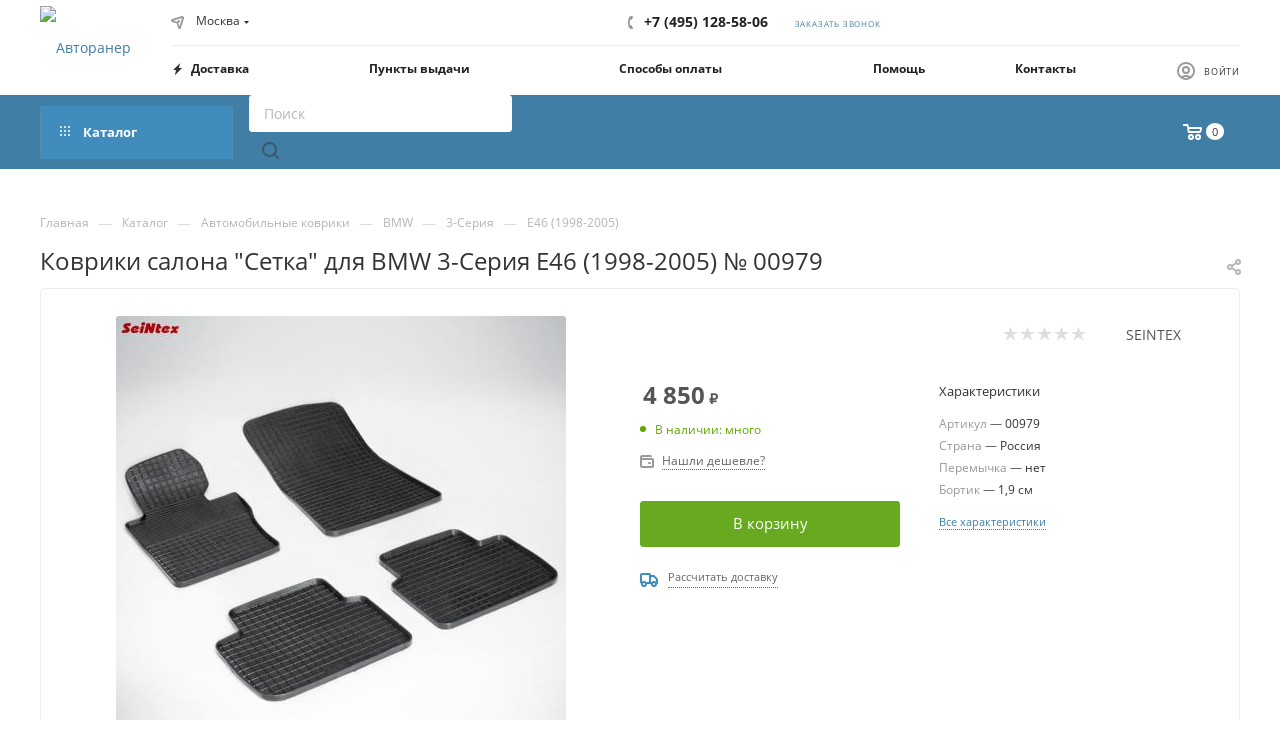

--- FILE ---
content_type: text/css
request_url: https://www.4rn.ru/bitrix/templates/aspro_max/themes/custom_ru/theme.min.css?176846851850804
body_size: 12679
content:
.colored_theme_bg,.colored_theme_bg_before:before,.colored_theme_hover_bg_before:hover:before,.colored_theme_bg_before:before,.colored_theme_hover_bg:hover,.colored_theme_hover_bg-block:hover .colored_theme_hover_bg-el,.video-block .image .play:after,.landings-list__item--active,.item-accordion-wrapper.opened .accordion-head:before{background-color:#407ea6;border-color:#407ea6;}.colored_theme_bg_hovered_hover:hover{background-color:#4b8eba;}.bx-ie .colored_theme_hover_bg-block:hover .colored_theme_hover_bg-el-svg svg path{fill:#407ea6;}.colored_theme_n_hover_bg-svg-stroke:not(:hover)svg *{stroke:#407ea6 !important;}.colored_theme_hover:hover{background-color:#407ea6 !important;}.EXTENDED .blog-comment-meta .rating-vote a.active *{fill:#407ea6 !important;}.EXTENDED .blog-comment-meta a{color:#407ea6 !important;}a.scroll-to-top.ROUND_COLOR,a.scroll-to-top.RECT_COLOR{background-color:#407ea6;}a.scroll-to-top.ROUND_COLOR:hover,a.scroll-to-top.RECT_COLOR:hover{background-color:#7b868f;}.cluster_custom svg .cls-cluster2,.cls-marker2{fill:#407ea6 !important;}.bx-ie .color-theme-hover:hover,.bx-ie .color-theme-hover:hover *{color:#407ea6 !important;}.bx-ie #main .basket_hover_block .tabs_content .foot>.pull-left:hover .svg-inline-closes *{fill:#407ea6 !important;}#main .basket_hover_block .tabs_content .items .item .remove-cell:hover *{fill:#407ea6 !important;}.mega_fixed_menu .right_block .contact_wrap .person_wrap .counters .count{background-color:#407ea6;}.uploader:hover{background:#407ea6;border-color:#407ea6;}.uploader:hover .resetfile:before{background-color:#4b8eba;}.basket_print i{background-color:#387095;}.bx-ie .btn_basket_heading:hover .title,.bx-ie .basket-checkout-block-share:hover .title{color:#407ea6;}.rss_feed_icon{background:#3b7c9c;color:#000;}.start_promo .item i.title a,.start_promo .item i.price a,.start_promo .item i.title span,.start_promo .item i.price span,.start_promo .item span.main_wrap i:after,.start_promo .item p span,.wrap_tizer .wrap_outer,.wrap_tizer .wrap_outer .outer_text,.wrap_tizer .wrap_outer .inner_text{background:#3d7ba3;}.start_promo .item i.title span,.start_promo .item i.price span{box-shadow:-4px 1px 0px 4px #3d7ba3, 4px 1px 0px 4px #3d7ba3;}.start_promo .item i.price span{box-shadow:-4px 0px 0px 4px #3d7ba3, 4px 0px 0px 4px #3d7ba3;}.module-map .infoBox .close_info:hover{background-color:#3b7c9c;}#header ul.menu.full>li.search_row #search-submit-button:hover,#header ul.menu.full>li.search_row #search-submit-button.hover{border:transparent;}#header .catalog_menu ul.menu>li,#header ul.menu.adaptive:not(.opened) li.menu_opener,#header ul.menu.full.opened li:not(.search_row):hover,#header ul.menu.full.opened li.current{border-bottom:1px solid #2b5273;}#header .catalog_menu ul.menu>li:not(.current):not(.stretch):hover{border-bottom:1px solid #2d5c77;border-right:1px solid #2d5c77;}#header ul.menu.full.opened li:not(.search_row):hover,#header ul.menu.full.opened li.current{border-top:1px solid #3d7ba3;}#header .catalog_menu ul.menu>li.current>a{color:#fff;border-left:1px solid #3c79a0;}#header .catalog_menu ul.menu>li{border-right:1px solid #2b5273;}.header-cart-block .cart span.icon i{background-position:0px -84px;}ul.menu li .child .child_wrapp,.authorization-cols .form-block{border-top:2px solid #3b7c9c;}.catalog_detail ul.tabs.main_tabs{border-bottom:2px solid #3b7c9c;}ul.menu li b.space,.breadcrumbs .drop b.space,.hint .triangle{border-bottom:6px solid #3b7c9c;}.basket_button,.basket_button span,.button30,.button30 span,.popup .soc-avt .row a{color:#fff;}.bx-ie .breadcrumbs__item:hover .breadcrumbs__link .breadcrumbs__item-name{color:#407ea6;}.bx-ie .delivery_note:hover .title{color:#407ea6;}.bx-ie .delivery_note:hover .svg *{fill:#407ea6;}.basket_hover_block .tabs_content .buttons .basket_back a:hover{background:#4b8eba;}#main .basket_hover_block .cart-empty .cart-empty__info .btn:hover{background:#4b8eba;}#bx-soa-order-form .btn.btn-default{background:#407ea6;border-color:#407ea6;}#bx-soa-order-form .btn.btn-default:hover{background:#4b8eba;border-color:#4b8eba;}#mobilefilter .bx_filter .bx_filter_button_box .bx_filter_parameters_box_container{background:#407ea6;border-color:#407ea6;}.sidebar_menu .menu_top_block.catalog_block ul.dropdown li.v_bottom .parent:hover .svg-inline-right{background:#407ea6 !important;}.sidebar_menu .menu_top_block.catalog_block ul.dropdown li.v_bottom .parent:hover .svg-inline-down{background:#407ea6 !important;}ul.tabs li.cur .triangle,.view-list .view-header i.triangle{border-top:5px solid #387095 !important;}.basket_button.add span{background-position:0px -6px;}.basket_button.read_more span{background-position:1px -448px;}.basket_button.added span{background-position:0px -45px;}.front_slider_wrapp .extended_pagination>li.active i.triangle{border-right-color:#387095;}.catalog_detail .extended_info a.compare_item i{background-position:-32px -65px;}.catalog_detail .extended_info a.wish_item i{background-position:3px -72px;}.display_list a.compare_item i{background-position:-32px -3px;}.display_list a.wish_item i{background-position:-3px -2px;}.display_list a.compare_item:hover i,.display_list a.compare_item.added i{background-position:-32px -65px;}.display_list a.wish_item:hover i,.display_list a.wish_item.added i{background-position:-3px -63px;}.popup .form .form_head{border-bottom-color:#3b7c9c;}.item_slider .thumbs i.triangle{border-bottom:5px solid #3b7c9c;}blockquote:before{background-color:#3b7c9c;}.module-gallery-list li .fancy_hover:hover{border:2px solid #3b7c9c;}.smartfilter .bx_ui_slider_track .bx_ui_slider_range,.bx_filter .bx_ui_slider_pricebar_V:after{background:#407ea6;}.catalog_block .catalog_item .basket_button.read_more span{background-position:1px -408px;}.catalog_block .catalog_item .basket_button.to-cart span{background-position:0 -7px;}.catalog_block .catalog_item:hover .basket_button span{color:#fff;background-position:0px -87px;}.catalog_block .catalog_item:hover .basket_button.read_more span{background-position:1px -448px !important;}.catalog_item .basket_button.in-cart span,.basket_button.in-cart span{background-position:0px -127px !important;}.bx-ie .catalog_item:hover .item-title a,.bx-ie .item:hover .info a,.bx-ie .item:hover .name a,.bx-ie .item:hover .title a,.bx-ie .item .title a:hover{color:#387095;}.style-switcher .left-block .section-block .subitems .subsection-block.active:before{background-color:#407ea6;}.bx-ie .style-switcher .right-block .action_block .header-inner:hover{color:#407ea6;}.bx-ie .style-switcher .right-block .action_block .header-inner:hover svg path{fill:#407ea6;}.style-switcher .presets .presets_subtabs .presets_subtab.active:after,.style-switcher .presets .presets_block .item.active .inner,.presets .presets_block .conf .preset-block .checked,.dynamic_left_side .cl:hover,.style-switcher>.close_block .svg:hover{background:#407ea6;}.style-switcher .contents.wizard .variant.active .checkbox{border-color:#407ea6;}@media(min-width:501px)and (max-width:700px){.style-switcher>.close_block .svg{background:#407ea6;}}.presets .presets_block .conf .preset-block.current .image{box-shadow:0px 0px 0px 1px inset #407ea6;border-color:#407ea6;}.bx-ie .contents.parametrs .dynamic_left_side .items_inner .bottom_description a svg path,.bx-ie .colored_theme_svg svg path,.bx-ie .colored_theme_svg,.bx-ie .muted:not(.ncolor):hover svg path{fill:#407ea6;}.more-item-info.opened,.more-item-info:hover,.catalog_item:hover .more-item-info{background-color:#407ea6;}.more-item-info.opened,.more-item-info:hover,.catalog_item:hover .more-item-info{border-color:#407ea6;}.item_block.slide:hover .arrow-block{background-color:#407ea6;border-color:#407ea6;}#mobilemenu .expanded>.dropdown .menu_back:hover .svg-inline-back_arrow *{fill:#407ea6;}.catalog_item:hover .basket_button.added span{color:#fff;}.bx_filter_container #modef .triangle,.left_block .internal_sections_list .child_wrapp .triangle{border-right:6px solid #3b7c9c;}#order_form_div .sale_order_table .ps_logo img:hover,#order_form_div .sale_order_table .ps_logo input[type=radio]:checked+label img,#order_form_div .sale_order_table.delivery label:hover img,#order_form_div .sale_order_table.delivery input[type=radio]:checked+label img,#order_form_div div.ps_logo.selected img,#order_form_div .account label:hover img,#order_form_div .account img.active{border:2px solid #3b7c9c;}.front_slider_wrapp .extended_pagination>li.active span,a.b-share-popup__item:hover .b-share-popup__item__text{color:#fff !important;}ul.tabs li.cur span,ul.tabs li.cur:hover span,.front_slider_wrapp a.read_more{color:#fff;}a i.arrow b{background-position:-36px 0px;}.top-h-row .search #search-submit-button:hover i,.top-h-row .search #search-submit-button.hover i{background-position:top center;}.catalog_detail a.compare_item:hover .icon i{background-position:-32px -65px;}.catalog_detail a.wish_item:hover .icon i{background-position:2px -45px;}.button30.ask_question span.show_form,.button30.ask_question span.hide_form{background-position:5px -605px;}.button30.ask_question span.hide_form{color:#000;}.button30.ask_question span.hide_form:hover{color:#fff;}.question-list .q .ic b{background-position:-38px -188px;}.question-list .q.op .ic b{background-position:-8px -188px;}.number_list a.current span{color:#fff !important;}.basket_button span,.compare_button span{background-position:0px -87px;}.bx_filter_container_title .hint.active .hint_icon,.bx_filter_container_title .hint.active .hint_icon,.bx_filter_container_title .hint.active .hint_icon:hover,#header .basket_fly .opener .basket_count:not(.empty) .count{color:#fff;}.left_block .internal_sections_list li.item:hover>a,.left_block .internal_sections_list li.item.cur>a{color:#fff;}.left_block .internal_sections_list li *{-webkit-transition:none;-moz-transition:none;-o-transition:none;transition:none;}a.compare_item i{background-position:-31px -1px;}a.wish_item i{background-position:-2px -1px;}a.compare_item:hover i{background-position:-31px -33px;}a.wish_item:hover i{background-position:-2px -32px;}a.compare_item.added i{background-position:-31px -63px;}a.wish_item.added i{background-position:-2px -62px;}.module_products_list .basket_button.to-cart span{background-position:0 -7px;}.module_products_list .basket_button.to-cart:hover span{background-position:0px -87px;}.basket_button.in-cart span{background-position:0px -127px;}.popup .close:hover i,.popup .grey .close i,.popup-window-close-icon.popup-window-titlebar-close-icon:hover:after{background-position:-1px -59px;}.card_popup_frame.popup .but_row a.to_basket .icon i{background-position:-5px -170px;}.soc-serv-main .button30 span,.reviews-expanded .button30.add_review span,.catalog_detail .basket_button.one_click span,.button30.review_preview span,.popup .grey .pop-up-title{color:#000;text-shadow:0 1px 0px rgba(255,255,255,0.5);-moz-text-shadow:0 1px 0px rgba(255,255,255,0.5);-o-text-shadow:0 1px 0px rgba(255,255,255,0.5);-webkit-text-shadow:0 1px 0px rgba(255,255,255,0.5);}.module-order-history .status.delivered{color:#fff;}.jobs_wrapp .item a:not(.opened):hover .icon i,.staff_wrapp .section .section_title:not(.opened):hover .icon i{background-position:-31px -33px;}.jobs_wrapp .item a.opened:hover .icon i,.staff_wrapp .section .section_title.opened:hover .icon i{background-position:0 -34px;}.button30.add_review span{background-position:4px -286px;}.button30.send_review span{background-position:4px -365px;}.card_popup_frame.popup .but_row a.to_delay .icon i{background-position:-48px -257px;}.compare_button span{background-position:-32px -64px;}#header .basket_fly .opener .basket_count .icon i{background-position:-7px -89px;}#header .basket_fly .opener .basket_count.empty:hover .icon i{background-position:-7px -47px;}#header .basket_fly .opener .basket_count.empty .icon i{background-position:-7px -5px;}#header .basket_fly .opener .wish_count .icon i{background-position:-48px -424px;}#header .basket_fly .opener .wish_count:hover .icon i{background-position:-48px -383px;}ul.menu li a{color:#000;}.catalog_menu ul.menu li a{color:#fff;}a i.arrow.down b{background-position:-36px -35px;}.catalog_item:hover .basket_button span{color:#fff;}ul.specials_slider .basket_button span{background-position:0 -7px;}ul.specials_slider .basket_button:hover span,ul.specials_slider li:hover .basket_button span{background-position:0px -87px;}ul.specials_slider .basket_button.read_more span{background-position:1px -408px;}ul.specials_slider li:hover .basket_button.read_more span{background-position:1px -448px !important;}#header .basket_fly .opener .wish_count.empty:hover .icon i{background-position:-48px -341px;}#header .basket_fly .opener .wish_count.empty .icon i{background-position:-48px -299px;}.flex-direction-nav li:hover a,.flex-direction-nav li:hover .js-click{background-color:#407ea6;}.colored-svg{stroke:#407ea6;}#basket-root .basket-items-list-header-filter-item.active:before{background-color:#407ea6;}#basket-root .basket-item-scu-item:hover,#basket-root .basket-item-scu-item.selected,#basket-root .basket-item-scu-item.not-available:hover{border-color:#407ea6;}#basket-root .basket-items-list .basket-item-block-info .basket-items-list-item-warning-container .alert.alert-warning a[data-entity="basket-item-remove-delayed"]:before{background-color:#407ea6;}#basket-root .basket-item-property-scu-text .basket-item-scu-item.selected,.basket-coupon-alert .close-link:hover:after,.basket-coupon-alert .close-link:hover:before,#basket-root .basket-item-amount-btn-plus:hover:before,#basket-root .basket-item-amount-btn-plus:hover:after,.basket-item-amount-btn-minus:hover:after{background-color:#407ea6;}#basket-root .basket-checkout-section .btn.btn-default:hover,body #basket-root .basket-checkout-section .btn.btn-default:active,body #basket-root .basket-checkout-section .btn.btn-default:focus{border-color:#4b8eba;background-color:#4b8eba;}#basket-root #basket-warning{border-color:#407ea6;}#basket-root .basket-checkout-section .btn-default.basket-btn-checkout:not(:hover),#basket-root .basket-checkout-section .btn-default.basket-btn-checkout:not(:active),#basket-root .basket-checkout-section .btn-default.basket-btn-checkout:not(:focus){background-color:#407ea6;border-color:#407ea6;}.sale-products-gift .product-item-scu-item-text-block:hover,.sale-products-gift .product-item-scu-item-color-block:hover,.sale-products-gift .product-item-scu-item-text-container.selected .product-item-scu-item-text-block,.sale-products-gift .product-item-scu-item-color-container.selected .product-item-scu-item-color-block{outline-color:#407ea6;}.sale-products-gift .product-item-small-card .product-item-container .product-item .product-item-button-container .btn:not(:hover){color:#407ea6;border-color:rgba(64,126,166,0.35);}.sale-products-gift .product-item-small-card .product-item-container .product-item .product-item-button-container .btn:hover{background-color:#407ea6;border-color:#407ea6;}#bx-soa-order .bx-soa-section .bx-soa-section-title:before{background-color:#407ea6;}#bx-soa-order div[class*=bx-sls] .quick-locations .quick-location-tag,#bx-soa-order-form .bx-soa-pickup-list-item:not(.bx-selected) .bx-soa-pickup-l-item-btn .btn.btn-default:not(:hover){border-color:rgba(64,126,166,0.35);color:#407ea6;}#bx-soa-order .bx-soa-more .bx-soa-more-btn .pull-left{border-color:rgba(64,126,166,0.35);}#bx-soa-order div[class*=bx-sls] .quick-locations .quick-location-tag:hover{background-color:#407ea6;color:#fff;}#bx-soa-order .bx-soa .form-group .radio-inline.checked label:before,#bx-soa-order .bx-soa .form-group .radio-inline label:hover:before,#bx-soa-order .bx-soa-pp-company:hover .bx-soa-pp-company-graf-container:before,#bx-soa-order .bx-soa-pp-company.bx-selected .bx-soa-pp-company-graf-container:before{background-color:#407ea6;}#bx-soa-order .bx-soa-pp-item-container .bx-soa-pp-company.bx-selected .bx-soa-pp-company-graf-container,#bx-soa-order .bx-soa-pp-item-container .bx-soa-pp-company:hover .bx-soa-pp-company-graf-container,#bx-soa-order .bx-soa-pp-company.bx-selected .bx-soa-pp-company-graf-container .bx-soa-pp-company-image,#bx-soa-order .bx-soa-pp-company:hover .bx-soa-pp-company-graf-container .bx-soa-pp-company-image{border-color:#407ea6;}#bx-soa-order .bx-soa-pp-desc-container .bx-soa-pp-company:before,#bx-soa-order .bx-soa-pp-desc-container .checkbox label:hover:before,#bx-soa-order .bx-soa-pp-desc-container .checkbox label.checked:before{background-color:#407ea6;}#bx-soa-order .bx-soa-pp-item-container .bx-soa-pp-company:hover .bx-soa-pp-company-smalltitle,#bx-soa-order .bx-soa-more .bx-soa-more-btn .pull-left{color:#407ea6;}div[class*=bx-sls] .dropdown-block:hover .bx-ui-sls-clear:before,div[class*=bx-sls] .dropdown-block:hover .bx-ui-sls-clear:after,div[class*=bx-sls] .bx-ui-sls-clear:hover:before,div[class*=bx-sls] .bx-ui-sls-clear:hover:after,#bx-soa-order .bx-soa-coupon-item .bx-soa-coupon-remove:hover:before,#bx-soa-order .bx-soa-coupon-item .bx-soa-coupon-remove:hover:after{background-color:#407ea6 !important;}.set_block .item .item_inner .image .quantity,body .sale_order_full_table:first-of-type:before{background-color:#407ea6;}@media all and (max-width:950px){.header_wrap.colored #header .center_block .main-nav{background:#3d7ba3;}}@media all and (max-width:768px){body .color-controls .flex-control-paging li a.flex-active, body .color-controls .flex-control-paging li:hover a:not(.touch){background:#3d7ba3;background:url([data-uri]);background:-moz-linear-gradient(top,#3d7ba3 0%,#366a91 100%);background:-webkit-gradient(linear,left top,left bottom,color-stop(0%,#3d7ba3),color-stop(100%,#366a91));background:-webkit-linear-gradient(top,#3d7ba3 0%,#366a91 100%);background:-o-linear-gradient(top,#3d7ba3 0%,#366a91 100%);background:-ms-linear-gradient(top,#3d7ba3 0%,#366a91 100%);background:linear-gradient(to bottom,#3d7ba3 0%,#366a91 100%);filter:progid:DXImageTransform.Microsoft.gradient(startColorstr='@bcolor_00aae2',endColorstr='@bcolor_008fc7',GradientType=0);}}@media all and (max-width:600px){#header ul.menu.full.opened>li, .has_menu #header .center_block .main-nav{background-color:#3d7ba3;}.has_menu #header .center_block .main-nav:hover{background:#7a929f none repeat scroll 0 0;}#header ul.menu.full.opened li.current{background:#366a91;}}@media all and (max-width:550px){body #footer .footer_inner .line{border-top:4px solid #3b7c9c;}.basket_wrapp .empty_cart:not(.bcart) .wraps_icon_block.basket .count span, .basket_wrapp .basket_empty .wraps_icon_block.basket .count span{color:#FFF;background:#3d7ba3;}}#header .wrapper_middle_menu.wrap_menu ul.mobile_menu li:hover>a,#header .wrapper_middle_menu.wrap_menu ul.mobile_menu li.opened>a,#header .wrapper_middle_menu.wrap_menu ul.mobile_menu li.current>a{background:#7a929f;}#header .wrapper_middle_menu.wrap_menu ul.menu.opened>li{background:#387095;}body .basket-link .js-basket-block .count,.top_slider_wrapp .slides .wraps_buttons .wrap.added{background:#407ea6;}.button.transparent,.h_color_white .header_wrap .menu>li.current>a span,.h_color_white.wrapper #header ul.menu li .child .child_wrapp,.m_color_white.wrapper #header ul.menu li .child .child_wrapp,.basket_normal .popup.card_popup_frame .basket_popup_wrapp,.basket_sort ul.tabs li.cur div,.smartfilter .bx_ui_slider_track .bx_ui_slider_handle,.bx_filter .button,.bx_filter_vertical input[type="checkbox"]:checked+label.sku,.sku_props .bx_item_detail_size ul li.active,.bx_size_scroller_container .bx_size ul li.bx_active,.bx_filter .bx_filter_param_label.active .bx_filter_param_btn,.bx_catalog_item_scu .bx_item_detail_scu ul li.active span.cnt,.item_slider .thumbs li.current,.popup-window.popup-window-titlebar .popup-window-top-row .popup-window-left-column,.popup-window.popup-window-titlebar .popup-window-top-row .popup-window-center-column,.popup-window.popup-window-titlebar .popup-window-top-row .popup-window-right-column,.popup-window.popup-window-titlebar-light .popup-window-top-row .popup-window-left-column,.popup-window.popup-window-titlebar-light .popup-window-top-row .popup-window-center-column,.popup-window.popup-window-titlebar-light .popup-window-top-row .popup-window-right-column,.bx_element input[type=radio]:checked+label .bx_logotype,.bx_element label.selected .bx_logotype{border-color:#407ea6;}.bx-ie a,.bx-ie .link,.button.transparent,.button.transparent:hover,.specials_slider_wrapp ul.tabs>li span,.basket_wrapp .basket_block .link:hover+.wraps_icon_block+.text .title,.stores .stores_list .item a span,.phones .order_wrap_btn,.footer_bottom .all_menu_block ul li a:hover,.footer_bottom .submenu_top .menu_item a:hover,.avtorization-call.enter:hover span,.top-h-row .h-user-block a:hover,ul.menu .child li.menu_item a,#header .catalog_menu ul.menu>li.current>a,ul.menu .child .depth3 a,ul.menu .child li.menu_title a:hover,#header ul.menu li .child.submenu .child_wrapp a:not(.title),.img_block_capcha .reload,.h_color_white .center_block .menu.full>li:hover>a,.m_color_white #header .wrapper_middle_menu .menu.bottom>li:hover>a,.m_color_white #header .wrapper_middle_menu .menu.bottom>li.hover>a,body #header ul.menu li .child.line .child_wrapp>a:hover,.basket_sort ul.tabs li .wrap_li>span *,.basket_sort ul.tabs li .wrap_li>span,.left_block .internal_sections_list .child_wrapp .child li.cur>a,.left_block .internal_sections_list .child_wrapp .child li.depth3 a.menu_item.cur,.left_block .internal_sections_list .child_wrapp a:hover,.bx-ie .breadcrumbs a:hover span,.tabs-head li.current span,.reviews-post-reply-buttons a:hover,h4.hover,.button.transparent.white:hover,.button.white_bg,.bx-ie .item .child_container .child_wrapp .menu_item.current a,.bx-ie .item .child_container .child_wrapp .menu_item:hover a{color:#387095;}button.button,input.button,.button,#header ul.menu.full.opened li:not(.search_row):hover,#header ul.menu.full>li.search_row #search-submit-button:hover,table.title-search-result td.title-search-all a .icon,.flex-direction-nav li:hover,.flex-control-nav li .flex-active:before,.flex-control-nav li a:hover:before,.top_slider_wrapp .flex-direction-nav li:hover,.like_icons .wish_item.added,.like_icons .compare_item.added,.light .stores .all_map,.block_wr.dark,.header_wrap #header .middle-h-row .logo_wrapp .logo a,.h_color_colored .header_wrap #header,.registraion-page .top p:after,.has_menu.m_color_colored #header .catalog_menu,.module-cart .remove-cell a:hover,.cart_shell .remove-cell a:hover,.bx_item_set_hor .bx_item_set_hor_item a.remove,.bx_filter .bx_filter_parameters_box_title:before,.bx_filter_vertical input[type="checkbox"]+label:before,.filter input[type="checkbox"]+label:before,.filter input[type="radio"]+label:before,.bx_filter label.pal:hover .bx_filter_param_btn,.bx_filter .bx_filter_param_label.active .bx_filter_param_btn,.bx_filter_vertical input[type="checkbox"]:checked+label.sku,.left_block .internal_sections_list li.cur,.left_block .internal_sections_list li:hover,.left_block .internal_sections_list .title .inner_block:hover:before,.left_block .internal_sections_list .child_wrapp .child li.depth3 a.menu_item.cur:before,.left_block .internal_sections_list .child_wrapp .child li.depth3 a.menu_item:hover:before,.left_block .internal_sections_list .child_wrapp ul.child li.cur:after,.left_block .internal_sections_list .child_wrapp ul.child li:hover:after,body #content .props_list tr td>span:before,body #content .props_list tr td>.txt:before,.module-pagination .nums .cur,.more_text_ajax:before,.captcha_reload:before,.sku_props .bx_item_detail_size ul li.active,.bx_size_scroller_container .bx_size ul li.bx_active,.bx_catalog_item_scu .bx_item_detail_scu ul li.active span:not(.cnt_item),.ik_select_list .ik_select_list_inner ul li.ik_select_active,.bx_filter_select_popup ul li label.selected,.filter_opener.opened,.wr_scrollbar .scrollbar .handle,a i.arrow,.popup-window-close-icon.popup-window-titlebar-close-icon:hover,.bx_kit_item .bx_kit_item_add,.catalog_detail .offers_table td.opener:hover .opener_icon,.opener_icon:hover,.char_name .hint .icon:hover,.char_name .hint.active .icon,.location-block-wrapper .bx-sls .bx-ui-sls-clear:before,h4:hover .opener_icon,.bg_block:before,#order_form_div input[type="submit"],.module-order-history .item_name:hover .icon,.module-order-history .item_name:hover .icon,.faq.list .item .q:hover .opener_icon,.jobs_wrapp .item .name tr:hover .opener_icon,.owl-carousel.owl-theme.owl-bg-nav .owl-nav button:hover:not(.disabled){color:#FFF;background:#3d7ba3;}.basket-share-detail__head .char_name .props_list .hint .icon:hover,.basket-share-detail__head .char_name .props_list .hint.active .icon,.basket-share-detail__head .char_name .props_list .hint.active .icon{color:#FFF;background:#3d7ba3;border-color:#3d7ba3;}.bigs .flex-direction-nav li{color:#FFF;background:#3d7ba3;}.btn.btn-default{background-color:#407ea6;border-color:#407ea6;color:#ffffff;}.btn.btn-default:hover,.btn.btn-default:active,.btn.btn-default:focus{background-color:#4b8eba;border-color:#4b8eba;}.btn.btn-default.white:not(.grey){color:#407ea6 !important;border:1px solid #407ea6;background:#ffffff;}.btn.btn-default.white:hover,.btn-default.white:active,.btn-default.white:focus{color:#ffffff !important;border-color:#407ea6;background:#407ea6;}.btn.btn-default.white.white-bg:hover,.btn-default.white.white-bg:active,.btn-default.white.white-bg:focus{color:#407ea6 !important;border-color:#407ea6;background:#fff;}.btn.btn-primary{background-color:#00b290;border-color:#00b290;}.btn.btn-primary:hover,.btn.btn-primary:active,.btn.btn-primary:focus{background-color:#30c4a8;border-color:#30c4a8;}.btn.btn-success{background-color:#84bc29;border-color:#84bc29;}.btn.btn-success:hover,.btn.btn-success:active,.btn.btn-success:focus{background-color:#9dca53;border-color:#9dca53;}.btn.btn-info{background-color:#0ca9e3;border-color:#0ca9e3;}.btn.btn-info:hover,.btn.btn-info:active,.btn.btn-info:focus{background-color:#39baec;border-color:#39baec;}.btn.btn-warning{background-color:#f38b04;border-color:#f38b04;}.btn.btn-warning:hover,.btn.btn-warning:active,.btn.btn-warning:focus{background-color:#f8a132;border-color:#f8a132;}.btn.btn-danger{background-color:#dc130d;border-color:#dc130d;}.btn.btn-danger:hover,.btn.btn-danger:active,.btn.btn-danger:focus{background-color:#e63f3a;border-color:#e63f3a;}.btn.btn-transparent{background-color:rgba(255,255,255,0);border-color:rgba(255,255,255,0);}.btn.btn-transparent:hover,.btn.btn-transparent:active,.btn.btn-transparent:focus{background-color:#4b8eba;border-color:#4b8eba;}.btn.btn-transparent:hover{color:#ffffff;}.btn.btn-responsive-nav{background-color:#407ea6;}.btn.btn-responsive-nav:hover{color:#407ea6;border:1px solid #407ea6;background-color:#ffffff;padding:4px 7px 2px;}.btn.btn-link{color:#407ea6;border-color:rgba(64,126,166,0.35);}.btn.btn-link:hover{color:#4b8eba;border-color:transparent;}.btn.btn-link:active{color:#29516b;}.btn.btn-default.wc.vert .fa{background-color:#407ea6;}.btn.btn-default.wc.vert:hover .fa{background-color:#4b8eba;}.btn.btn-transparent-border:hover{background-color:#407ea6;border:1px solid #407ea6;}.bx-ie .btn.btn-transparent-border-color{border-color:rgba(64,126,166,0.35);color:#407ea6;}.bx-ie .btn.btn-transparent-border-color:hover{background-color:#407ea6;border-color:#407ea6;}@media(max-width:767px){.top_slider_wrapp.view_2 .btn.btn-transparent-border{border-color:rgba(64,126,166,0.35);color:#407ea6;}.top_slider_wrapp.view_2 .btn.btn-transparent-border:hover{background-color:#407ea6;border-color:#407ea6;}.top_slider_wrapp.view_2 .btn.btn-default.white:not(:hover){border-color:rgba(64,126,166,0.35);color:#407ea6;color:#407ea6 !important;}.top_slider_wrapp.view_2 .btn.btn-default.white:hover{background-color:#407ea6;border-color:#407ea6;}.top_slider_wrapp.view_2 .btn.btn-lg.white-border:not(:hover){border-color:rgba(64,126,166,0.35);color:#407ea6;color:#407ea6 !important;}.top_slider_wrapp.view_2 .btn.btn-lg.white-border:hover{background-color:#407ea6;border-color:#407ea6;}}.half_block.top_big_banners .btn.btn-transparent-border:not(:hover){color:#407ea6;border-color:#407ea6;}.bx-ie .catalog_section_list .separator{color:rgba(64,126,166,0.35);}.btn-inline{color:#407ea6;}.btn-inline.black:hover{color:#407ea6;}.btn-inline.rounded:hover i{background:#407ea6;}.popup-window-content-white .popup-window-buttons .btn,.basket-icons-wrapper__btn .btn.in-cart,.basket-icons-wrapper__btn .btn.in-subscribe{background-color:#407ea6;border-color:#407ea6;}.popup-window-content-white .popup-window-buttons .btn:hover,body .item:hover .cost .icons-basket-wrapper .btn,.item .icons-basket-wrapper .btn.in-cart,.basket-icons-wrapper__btn:hover .btn.in-cart,.basket-icons-wrapper__btn:active .btn,.basket-icons-wrapper__btn:focus .btn,.item .icons-basket-wrapper .btn.in-subscribe{background-color:#4b8eba;border-color:#4b8eba;}._active .section-gallery-wrapper__item-nav:before{background-color:#407ea6;}.basket-icons-wrapper .like_icons>div span.in{border-color:#407ea6;}.basket-icons-wrapper .like_icons>div span:hover{border-color:#4b8eba;}body .fa.big-icon{background:#407ea6;}body .fa.big-icon.grey{color:#407ea6;background:#efefef;}.icon-text{color:#fff;background:#407ea6;}.icon-text .fa{color:#fff;}.icon-text.grey{color:#222;background:#efefef;}.icon-text.grey .fa{color:#407ea6;}.introtext{border-bottom-color:#407ea6;}.preview-text-detail .colored_line{background-color:#407ea6;}.sort_display a.current{background-color:#407ea6;}.view_sale_block .quantity_block .values .item{background-color:#407ea6;}footer .info .email a:hover{color:#407ea6;}.bx-ie .logo.colored svg .icon-path,.bx-ie .svg.colored *{fill:#407ea6;}.product-item-detail-tabs-container-fixed .product-item-detail-tabs-list li a:before{background-color:#407ea6;}.bx_soc_comments_div .bx-catalog-tab-list1 li.active a{color:#407ea6;}.bx_soc_comments_div .bx-catalog-tab-list1 li.active a svg path{fill:#407ea6;}#mobileheader .mobileheader-v2{background:#407ea6;}#mobilemenu .menu ul>li.selected a:before{background:#407ea6;}#mobilemenu .contacts a:hover{color:#407ea6;}#mobilemenu .menu>ul>li.counters .count{background:#407ea6;}#headerfixed .menu-block.rows:hover{background-color:#407ea6;}.bx-ie #headerfixed .menu-block .navs ul li.active>a,.bx-ie #headerfixed .menu-block .navs ul li a:hover,.bx-ie #headerfixed .menu-block .navs ul li a:focus{color:#407ea6;}.top-block.colored{background:#407ea6;}.top-block .social-icons li a:hover:before{background-color:#407ea6;}.top-block .top-block-item .inline-search-show:hover>span{color:#407ea6;}.logo.colored img,header .line-row,#mobileheader .logo.colored img{background-color:#407ea6;}.logo-row .top-callback .phone .fa,.logo-row .top-callback .email .fa{background-color:#407ea6;}.logo-row .top-callback .email,.logo-row .top-callback .email a:hover{color:#4b8eba;}.inline-search-block.fixed.big .search .close-block:hover .close-icons{background-color:#4b8eba;}.menu-row.bgcolored .menu-only{background:#407ea6;}.bx-ie .wrapper1:not(.light-menu-color) .header_wrap:not(.light-menu-color) .logo_and_menu-row .wrap_icon .top-btn:hover .title{color:#407ea6;}.search-tags-cloud .tags a:hover{background:#407ea6;}.logo.colored a img{background-color:#3d7ba3;}.bx-ie .dark-color:hover,.bx-ie a.colored,.bx-ie .colored,.bx-ie body#main .colored_theme_text,.bx-ie body#main .colored_theme_text_with_hover:not(:hover),.bx-ie body#main .colored_theme_hover_text:hover,.bx-ie .top-block .menu>li>a:hover{color:#407ea6;}.bx-ie .colored_theme_block_text:hover .colored_theme_el_text{color:#407ea6 !important;}.dark-color:hover svg:not(.not_fill)rect,.dark-color:hover svg:not(.not_fill)circle{stroke:#407ea6;}.bx-ie body#main .colored_theme_text_with_hover:not(:hover) .svg svg path,.bx-ie body#main .colored_theme_hover_text:hover svg path,.bx-ie .fancybox-is-open svg:hover path{fill:#407ea6;}.bx_filter.compact .bx_filter_parameters_box.set .bx_filter_parameters_box_title.title,.filter_title.active-filter .svg:before{background:#407ea6;}.smartfilter .bx_ui_slider_track .bx_ui_slider_handle:after{background:#407ea6;}#basket-root .basket-item-actions-remove:hover:after,#basket-root .basket-item-actions-remove:hover:before,#basket-root .basket-items-list-item-clear-btn:hover:after,#basket-root .basket-items-list-item-clear-btn:hover:before,#basket-root .basket-items-list-wrapper .basket-clear:hover:after,#basket-root .basket-items-list-wrapper .basket-clear:hover:before{background:#407ea6;}.catalog_detail .bx-modal-container .btn.btn-add,.personal_wrapper form input[type=submit]{color:#FFF;background:#407ea6;}.catalog_detail .bx-modal-container .btn.btn-add:hover,.personal_wrapper form input[type=submit]:hover{background:#4b8eba;}.colored #header .catalog_menu ul.menu>li,header .wrap_menu{background:#3c769b;}.tabs-head li.current:before{background-color:#3d7ba3;}.like_icons .compare_item.added:not(.btn)i,.like_icons .wish_item.added:not(.btn)i{background-color:#3d7ba3;}.icon_error_block:after{background-color:#3d7ba3 !important;}.specials_slider_wrapp ul.tabs li.cur span,.tab_slider_wrapp ul.tabs li.cur span,.popup .popup-intro{border-bottom-color:#407ea6;}.wrapper_middle_menu.wrap_menu.mobile:hover{background:#77848e;}.header_wrap #header .catalog_menu.menu_colored .inc_menu ul.menu>li:not(.current):hover>a{background:#4486b1;}.phone_block .phone_wrap .icons{color:#387095;}.bx-ie header .menu_top_block li.catalog>.dropdown>li:hover>a,.bx-ie header .menu_top_block li.catalog>.dropdown>li>.dropdown>li.current>a:not(.section){color:#387095;}.bx-ie header .menu_top_block li .dropdown>li.current>a.section1,.bx-ie .menu_top_block li .dropdown>li>a.section1:hover,.bx-ie #header .catalog_menu.menu_light ul.menu>li.current>a,.bx-ie #header .catalog_menu.menu_light ul.menu>li:hover>a{color:#387095;}.menu_top_block .dropdown>li.v_bottom a:hover .svg.svg-inline-down,.left_menu>li.has-childs.v_bottom a:hover .svg.svg-inline-down{background-color:#407ea6;}.mega_fixed_menu .mega-menu table .wrap>.dropdown-menu .dropdown-submenu>a:hover>.arrow>i{background-color:#407ea6;}.mega_fixed_menu .svg.svg-close:hover *{fill:#407ea6;}.inline-search-block.bg-colored-block.show{background-color:#407ea6;}.menu-row.bgcolored .wrap_icon:hover{background-color:#4b8eba;}.logo_and_menu-row .burger:hover .svg-burger{background-color:#4b8eba;}body .basket-link.basket-count .count{background-color:#407ea6;}.logo_and_menu-row .basket-link:hover .title{color:#407ea6;}.bx-ie .top-block-item .basket-link:hover .title{color:#407ea6;}.top-btn:hover .svg:not(.inline){background-color:#407ea6;}.bx-is .top-btn .svg.inline:hover svg path,.bx-is .top-btn:hover .svg.inline svg path,.bx-is .svg.inline:not(.colored):hover svg path,.bx-is a:hover .svg.inline path{fill:#407ea6;}.fill_bg_n .menu-row.bgcolored,.fill_bg_y .menu-row.bgcolored>.maxwidth-theme{background-color:#407ea6;}.menu-row.bgcolored .mega-menu table td:hover{background-color:#4b8eba;}.menu-row.bgcolored .mega-menu table td.active{background-color:#356889;}body .has-secion-banner .fix-logo .menu-row .menu-only-wr{border-left-color:#356889;}.mega-menu ul.nav li.active,.mega-menu ul.nav li:hover{background-color:#407ea6;}.bx-ie .mega-menu table td.active .wrap>a,.bx-ie .mega-menu table td:not(.search-item):hover .wrap>a{color:#407ea6;}.bx-ie .mega-menu table td.active .wrap>a .svg path{fill:#407ea6;}.topmenu-LIGHT .mega-menu table td.active .wrap>.more-items span:before,.topmenu-LIGHT .mega-menu table td:not(.search-item):hover .wrap>.more-items span:before{background-color:#407ea6;}.mega-menu table td .wrap>a .line-wrapper .line{background-color:#407ea6;}.topmenu-LIGHT .mega-menu table .tail{border-bottom:6px solid #3a7397;}.bx-ie .mega-menu table .wide_menu .dropdown-menu li>a:hover,.bx-ie .mega-menu table .wide_menu .dropdown-submenu:hover>a,.bx-ie .mega-menu table .dropdown-submenu:hover>a:after,.bx-ie .mega-menu table .dropdown-menu li.active>a,.bx-ie .mega-menu table .dropdown-submenu.active>a,.bx-ie .mega-menu table .dropdown-submenu.active>a:after{color:#407ea6;}body .mega-menu table td .wrap>.dropdown-menu>li:first-of-type:before{background-color:#407ea6;}.menu-row.middle-block.bglight .mega-menu table td.icon.sale_icon .wrap>a:before{background-color:#407ea6;}.top_big_banners.half_block .flexslider .banner_title .head-title:after{background-color:#407ea6;}.bx-ie body .wrapper1 .menu-wrapper .menu_top_block.catalog_block .menu>li:not(.current):hover>a,.bx-ie body .wrapper1 .menu-wrapper .menu_top_block.catalog_block .menu li:hover>a,.bx-ie body .wrapper1 .menu-wrapper .menu_top_block.catalog_block .menu li.current>a,.bx-ie .top-block .menu.topest li.current>a{color:#407ea6;}.bx-ie .top-block .menu.topest li.current>a .svg path,.bx-ie body .wrapper1 .menu-wrapper .menu_top_block.catalog_block .menu>li:not(.current):hover>a .svg path,.bx-ie .wrapper1.sticky_menu .menu-wrapper .menu_top_block.catalog_block .menu>li.current a .svg svg path{fill:#407ea6;}.bx-ie .wrapper1.sticky_menu .menu-wrapper .menu_top_block.catalog_block .menu>li .image .svg-inline-cat_icons *{fill:#407ea6;}.bx-ie .wrapper1.sticky_menu .menu-wrapper .menu_top_block.catalog_block .menu>li .image .svg-inline-picture *{fill:#407ea6;}.tabs .nav-tabs li.active:after{background:#407ea6;}.catalog_detail .active .title-tab-heading,.catalog_detail .title-tab-heading:focus,.catalog_detail .title-tab-heading:active,.catalog_detail .title-tab-heading:hover{color:#407ea6;}.style-switcher .switch:hover,.style-switcher .switch_presets:hover{background:#407ea6;}.style-switcher .header .header-inner:hover,.style-switcher .header .header-inner:active,.style-switcher .header .header-inner:focus{background-color:#407ea6;border-color:#407ea6;}.style-switcher .header .save_btn:hover{background:#407ea6;}.style-switcher .options .link-item.preset-block:hover .info .icon,.style-switcher .options .link-item.preset-block.current .info .icon{border-color:#407ea6;background:#407ea6;}.style-switcher .options .preset-block.current{border-color:#407ea6;}.style-switcher .options>span.current:not(.block),.style-switcher .options .link-item.current:not(.block):not(.preset-block){background:#407ea6;}.style-switcher .options .link-item.current.block{border-color:#407ea6;}.style-switcher .tooltip-link:hover{background:#407ea6;border-color:#407ea6;}.style-switcher .options>div.base_color.current>span,.style-switcher .options>div.base_color.current>span:hover{border-color:#407ea6;}.style-switcher .left-block .section-block.active:before{background:#407ea6;}.style-switcher .block-title .dotted-block{color:#407ea6;}.uploader:hover .action{background-color:#4b8eba;border-color:#4b8eba;}p.drop-caps:first-child:first-letter{color:#407ea6;}p.drop-caps.secundary:first-child:first-letter{background-color:#407ea6;}.label-info{background-color:#407ea6;}section.toggle label{color:#407ea6;border-color:#407ea6;}section.toggle.active>label{background-color:#407ea6;border-color:#407ea6;}.progress-bar-primary{background-color:#407ea6;}.slider-container .tp-caption a:not(.btn):hover{color:#5293bc;}.tp-bullets .bullet.selected,.tp-bullets .bullet:hover{background:#407ea6 !important;}.fa.colored{background:#407ea6;}.owl-theme .owl-dots .owl-dot.active span,.owl-theme .owl-dots .owl-dot:hover span{background:#407ea6;}.page-top-wrapper.color{background:#407ea6;}.viewed_block .item_block:hover a{color:#407ea6;}.basket_fill_COLOR .wrap_cont .opener{background:#407ea6;}.basket_fill_COLOR .wrap_cont .opener>div:hover,.basket_fill_COLOR .header-cart .basket_fly .opener>div.cur,.basket_bottom_block.basket_fill_COLOR .maxwidth-theme .top-block-item .inner-table-block a:not(.basket):hover{background:#4b8eba;}.basket_fill_COLOR.basket_bottom_block{background:#407ea6;}.basket_bottom_block .maxwidth-theme .top-block-item .inner-table-block a.basket{background:#3c769b;}#footer .footer_inner .line,.page_not_found td.image img{background:#5293bc;}.bx-ie .header-cart .basket_fly .opener>div.cur svg path{fill:#407ea6;}.header-cart .basket_fly .items .item .buy_block .counter_block .plus:hover:before,.header-cart .basket_fly .items .item .buy_block .counter_block .plus:hover:after,.header-cart .basket_fly .items .item .buy_block .counter_block .minus:hover:after{background-color:#407ea6;}.subscribe-form input.send_btn{background-color:#3c79a0;}.bx_ordercart .bx_ordercart_order_pay .bx_bt_button{background:#407ea6;}.left_block .subscribe-form .wrap_bg{background-color:#3c79a0;}.news_blocks .info_block .item:before{background-color:#3c79a0;}.bx_ordercart .bx_ordercart_order_pay .bx_bt_button:hover{background:#4b8eba;}a .zoom{background:#407ea6;}.bx_ordercart .bx_item_detail_size_small_noadaptive .bx_size ul li.bx_active a{background:#77848e;color:#fff;}.bx_ordercart .bx_item_detail_size_small_noadaptive .bx_size ul li:not(.bx_active):hover a{color:#387095;}.bx-ie a.dark_link:hover,.bx-ie .dark_link:hover span,.bx-ie .dl:hover a,.bx-ie .selected a.dark_link,.bx-ie a.muted:hover,.bx-ie .hover_color_theme:hover{color:#387095 !important;}.bx-ie .menu_top_block.catalog_block .dropdown>li.full>.dropdown>li>a:hover span,.bx-ie body .menu_top_block.catalog_block .v_bottom li.current>a,.bx-ie header .menu_top_block.catalogfirst li.full>.dropdown>li:not(.current)>a{color:#387095;}.middle_phone .phone_wrap .icons,.top_slider_wrapp .flexslider .slides>li:after{background-color:#3c79a0;}.bg_color_theme{background:#407ea6;}.text-color-theme,.item-views.news2 .compact .item-wrapper .item .inner-text .title a:hover,.bottom_nav.mobile_slider .btn.btn-transparent-border-color:hover{color:#407ea6;}.basket_normal .basket_wrapp .wraps_icon_block.basket .count span{background-color:#3c79a0;}.bx_filter .bx_filter_parameters_box_title:hover:after{color:#387095;}.bx_filter .bx_filter_param_label.active .bx_filter_btn_color_icon,.bx_catalog_item_scu ul li.active .cnt_item,.bx_scu_scroller_container ul li.bx_active .cnt_item{box-shadow:0 0 0 2px #3c79a0;}.bx_filter_vertical input[type="checkbox"]:not(:checked)+label.sku:hover span,.sku_props .bx_item_detail_size ul li:not(.active):hover span,.bx_item_list_you_looked_horizontal .bx_item_detail_size ul li:hover span{color:#387095;}.bx_filter_vertical input[type="checkbox"]+label.sku:hover,.sku_props .bx_item_detail_size ul li:hover,.bx_item_list_you_looked_horizontal .bx_item_detail_size ul li:hover{border-color:#387095;}body .bx_filter.compact .bx_filter_parameters_box.set .title.bx_filter_parameters_box_title{border:1px solid #407ea6;}.more_text_ajax:after{background-color:#3c79a0;}.bx_ordercart .bx_sort_container a.current:after{background:#7a929f;}.bx_ordercart .bx_ordercart_order_pay .bx_ordercart_order_pay_center .checkout{color:#407ea6;border:1px solid #407ea6;background:#ffffff;}.bx_ordercart .bx_ordercart_order_pay .bx_ordercart_order_pay_center .checkout:hover{color:#fff;border-color:#407ea6;background:#407ea6;}.button.transparent:not(.text):hover{border-color:#7a929f;background:#7a929f;color:#fff;}.button.transparent.grey_br:hover{border-color:#7a929f;background:#fff;}.bx_ordercart tbody td.control a:first-of-type:hover,.bx_ordercart #basket_items_delayed tbody td.control a:last-of-type:hover,.bx_ordercart #basket_items_subscribed tbody td.control a:first-of-type:hover,.bx_ordercart #basket_items_not_available tbody td.control a:last-of-type:hover,.bx_ordercart .bx_ordercart_order_pay .bx_ordercart_coupon:not(:first-of-type)>span:hover{background-color:#7a929f;}.bx_ordercart .bx_sort_container a,.bx_item_list_you_looked_horizontal .bx_catalog_item .bx_catalog_item_title a:hover,.bx_item_list_you_looked_horizontal .bx_catalog_item:hover .bx_catalog_item_title a{color:#3c79a0;}.bx_item_list_you_looked_horizontal .bx_catalog_item_controls .bx_catalog_item_controls_blocktwo a,.bx_item_list_you_looked_horizontal .bx_catalog_item_controls .bx_catalog_item_controls_blockone a{color:#FFF;background:#3c79a0;}.bx_item_list_you_looked_horizontal .bx_catalog_item_controls .bx_catalog_item_controls_blocktwo a:hover,.bx_item_list_you_looked_horizontal .bx_catalog_item_controls .bx_catalog_item_controls_blockone a{background:#4b8eba;}.sale_order_full_table input[name="BuyButton"]{background-color:#3d7ba3;}.sale_order_full_table input[name="BuyButton"]{background-color:#4b8eba;}.bx_ordercart .bx_item_detail_size_small_noadaptive ul li:active a,.bx_ordercart .bx_item_detail_size_small_noadaptive ul li.bx_active a,.bx_ordercart .bx_item_detail_size_small_noadaptive ul li:hover a{border-color:#4b8eba;}.color_link{color:#387095 !important;}.detail .gallery-block .small-gallery ul.items li.flex-active-slide,.detail .gallery-block .small-gallery ul.items li:hover{border-color:#407ea6;}.page_error_block svg path{fill:#407ea6;}.sections_wrapper svg path{fill:#407ea6;}.sale-personal-section-index-block-ico i,.personal_wrapper .sale-personal-account-wallet-container .sale-personal-account-wallet-list-item:before{background-color:#407ea6;}.sale-personal-section-index-block-ico i.fa{color:#407ea6;}.sale-acountpay-fixedpay-list .sale-acountpay-fixedpay-item{border-color:#7a929f;color:#387095;}.sale-acountpay-fixedpay-list .sale-acountpay-fixedpay-item:hover{background-color:#7a929f;}.bx-sap .sale-acountpay-pp-company.bx-selected .sale-acountpay-pp-company-graf-container,.bx-sap .sale-acountpay-pp-company:hover .sale-acountpay-pp-company-graf-container,.sale-order-payment-change-pp-company:hover .sale-order-payment-change-pp-company-image{border-color:#7a929f !important;}.bx-sap .sale-acountpay-pp-company:not(.bx-selected):hover .sale-acountpay-pp-company-smalltitle,.sale-order-payment-change-pp-company:hover .sale-order-payment-change-pp-company-smalltitle{color:#387095 !important;}.bx-sap .sale-acountpay-pp-company.bx-selected .sale-acountpay-pp-company-graf-container:before,.bx-sap .sale-acountpay-pp-company:not(.bx-selected):hover .sale-acountpay-pp-company-graf-container:before{background-color:#407ea6;border:none;}.sale-personal-profile-list-container>tbody>tr>td:first-child b{color:#407ea6;}.personal_wrapper .sale-profile-detail-link-list a:before{background-color:#407ea6;}.personal_wrapper input[type=submit]:last-of-type,.personal_wrapper .orders_wrapper .sale-order-list-inner-row:last-of-type>div:last-of-type a,.personal_wrapper .orders_wrapper .sale-order-detail-about-order-inner-container-repeat .sale-order-detail-about-order-inner-container-repeat-cancel{border-color:#407ea6;color:#407ea6 !important;}.personal_wrapper input[type=submit]:hover:last-of-type,.personal_wrapper .orders_wrapper .sale-order-list-inner-row:last-of-type>div:last-of-type a:hover,.personal_wrapper .orders_wrapper .sale-order-detail-about-order-inner-container-repeat .sale-order-detail-about-order-inner-container-repeat-cancel:hover{background:#407ea6;color:#fff !important;}.personal_wrapper .orders_wrapper .row.col-md-12.col-sm-12>a,.sale-order-detail-about-order-inner-container-list-item-link{color:#407ea6;}.personal_wrapper .orders_wrapper .sale-order-list-inner-row>div>a{background:#407ea6;}.personal_wrapper .orders_wrapper .sale-order-list-inner-row>div>a:hover{background:#4b8eba;}.personal_wrapper .orders_wrapper .sale-order-list-change-payment{color:#407ea6;}.personal_wrapper .orders_wrapper .sale-order-list-button{background-color:#407ea6;}.personal_wrapper .orders_wrapper .sale-order-list-button:hover{background-color:#4b8eba;}.bx_my_order_cancel a,.personal_wrapper .orders_wrapper .sale-order-list-inner-row>div>a.sale-order-list-cancel-payment{color:#407ea6 !important;}.personal_wrapper form[name=ShopForm] input[type=submit],.personal_wrapper .sale-order-list-inner-row-template input[type=submit],.personal_wrapper .sale-order-detail-inner-row-template input[type=submit],.personal_wrapper .sale-order-payment-change-pp input[type=submit],.personal_wrapper .orders_wrapper .sale-order-detail-about-order-inner-container-repeat .sale-order-detail-about-order-inner-container-repeat-button,.personal_wrapper .sale-order-detail-payment-options-methods-button-element,.personal_wrapper .sale-order-detail-payment-options-methods-button-element-new-window{background:#407ea6;color:#fff !important;}.personal_wrapper form[name=ShopForm] input[type=submit]:hover,.personal_wrapper .sale-order-list-inner-row-template input[type=submit]:hover,.personal_wrapper .sale-order-detail-inner-row-template input[type=submit]:hover,.personal_wrapper .sale-order-payment-change-pp input[type=submit]:hover,.personal_wrapper .orders_wrapper .sale-order-detail-about-order-inner-container-repeat .sale-order-detail-about-order-inner-container-repeat-button:hover,.personal_wrapper .sale-order-detail-payment-options-methods-button-element:hover,.personal_wrapper .sale-order-detail-payment-options-methods-button-element-new-window:hover{background:#4b8eba;border-color:transparent;}.reviews.item-views.front .item .image:before{background-color:#407ea6;}.item-views .item .bottom-props .value{background-color:#407ea6;}.bx-ie footer .light .bottom-menu .item .title a:hover,.bx-ie footer .light .bottom-menu .wrap .item .title a:hover,.bx-ie footer .light .info .email a:hover,.bx-ie footer .light .info .address a:hover{color:#407ea6;}footer .info .subscribe_button .btn:hover{background-color:#4b8eba;border-color:#4b8eba;}.catalog-delivery-error-icon svg path,.catalog-delivery-error-icon svg circle{fill:#407ea6;}.catalog-delivery-item.open .catalog-delivery-item-head:before{background-color:#4688b9;}.catalog-delivery-item .catalog-delivery-item-head:hover .catalog-delivery-item-opener{background-color:#4688b9;border-color:#4688b9;}.catalog-delivery-item.open .catalog-delivery-item-head:hover .catalog-delivery-item-opener{background-color:#6597be;border-color:#6597be;}.catalog-delivery .bx-sls .quick-location-tag{border-color:#bdd4e6;color:#5c97c2;}.catalog-delivery .bx-sls .quick-location-tag:hover{background-color:#4688b9;border-color:#4688b9;}.bottom-icons-panel__content-link--active{color:#407ea6 !important;}.bottom-icons-panel__content-link--active svg path{fill:#407ea6 !important;}.bottom-icons-panel__content-link--active svg rect,.bottom-icons-panel__content-link--active svg circle{stroke:#407ea6 !important;}.services_order_item .services_order_item_title:before,.services_top_hover_item .services_top_hover_item_title:before{background-color:#4688b9;}